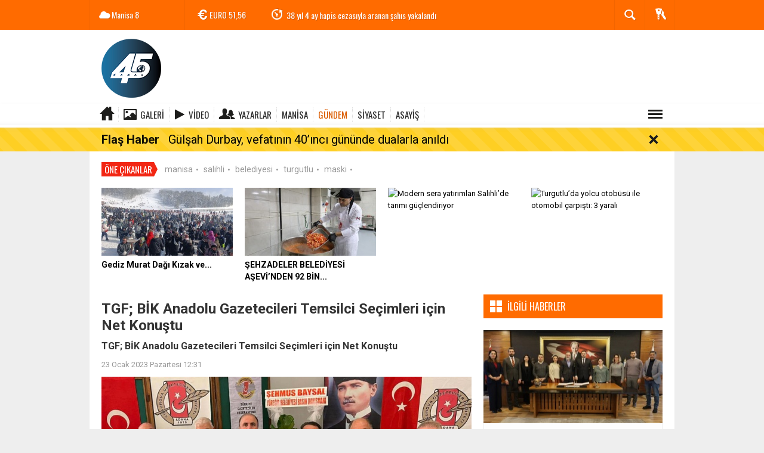

--- FILE ---
content_type: text/html; charset=UTF-8
request_url: https://www.kanal45.com/gundem/tgf-bik-anadolu-gazetecileri-temsilci-secimleri-icin-net-konustu-h43738.html
body_size: 16163
content:
  <!DOCTYPE html>
<html lang="tr" class="sayfa-haber hs-rush no-inlinesvg site-center" itemscope itemtype="http://schema.org/NewsArticle">
  <head>
    <title>TGF; BİK Anadolu Gazetecileri Temsilci Seçimleri için Net Konuştu</title>
<meta charset="utf-8">
<!--meta name="viewport" content="width=device-width, initial-scale=1.0"-->
<meta name="description" content="TGF; BİK Anadolu Gazetecileri Temsilci Seçimleri için Net Konuştu" />
<meta name="keywords" content="TGF; BİK Anadolu Gazetecileri Temsilci Seçimleri için Net Konuştu" />
<meta name="news_keywords" content="TGF; BİK Anadolu Gazetecileri Temsilci Seçimleri için Net Konuştu">
<meta property="fb:admins" content="100003205583928" /><meta property="og:site_name" content="" />
<meta property="og:title" content="TGF; BİK Anadolu Gazetecileri Temsilci Seçimleri için Net Konuştu" />
<meta property="og:description" content="TGF; BİK Anadolu Gazetecileri Temsilci Seçimleri için Net Konuştu" />
  <meta property="og:image" content="https://www.kanal45.com/images/haberler/2023/01/tgf_bik_anadolu_gazetecileri_temsilci_secimleri_icin_net_konustu_h43738_8d0f5.jpeg" />
<meta property="og:type" content="article" />
<meta property="og:url" content="https://www.kanal45.com/gundem/tgf-bik-anadolu-gazetecileri-temsilci-secimleri-icin-net-konustu-h43738.html" /><meta name="twitter:card" content="summary_large_image" />
<meta property="og:title" content="TGF; BİK Anadolu Gazetecileri Temsilci Seçimleri için Net Konuştu" />
<meta name="twitter:url" content="http://www.kanal45.com/gundem/tgf-bik-anadolu-gazetecileri-temsilci-secimleri-icin-net-konustu-h43738.html" />
<meta name="twitter:domain" content="https://www.kanal45.com/" />
<meta name="twitter:site" content="" />
<meta name="twitter:title" content="TGF; BİK Anadolu Gazetecileri Temsilci Seçimleri için Net Konuştu" />
<meta name="twitter:description" content="TGF; BİK Anadolu Gazetecileri Temsilci Seçimleri için Net Konuştu" />
<meta name="twitter:image:src" content="https://www.kanal45.com/images/haberler/2023/01/tgf_bik_anadolu_gazetecileri_temsilci_secimleri_icin_net_konustu_h43738_8d0f5.jpeg" /><link rel="alternate" href="https://www.kanal45.com/gundem/tgf-bik-anadolu-gazetecileri-temsilci-secimleri-icin-net-konustu-h43738.html" hreflang="tr" />

<link href='https://fonts.googleapis.com/css?family=Oswald&amp;subset=latin,latin-ext' rel='stylesheet' type='text/css'>
<link href='https://fonts.googleapis.com/css?family=Roboto:400,400italic,500,500italic,700&amp;subset=latin,latin-ext' rel='stylesheet' type='text/css'>
<link href="https://www.kanal45.com/_themes/hs-rush-php/style/compress.css" rel="stylesheet"/>
<link href="https://www.kanal45.com/_themes/hs-rush-php/style/colors/turuncu.css" rel="stylesheet"/><link href="https://www.kanal45.com/_themes/hs-rush-php/style/renk.css" rel="stylesheet"/><link href="https://www.kanal45.com/_themes/hs-rush-php/style/print.css" rel="stylesheet" media="print"/>
<link rel="alternate" type="application/rss+xml" title="RSS servisi" href="https://www.kanal45.com/rss.php" />
<link itemprop="mainEntityOfPage" rel="canonical" href="https://www.kanal45.com/gundem/tgf-bik-anadolu-gazetecileri-temsilci-secimleri-icin-net-konustu-h43738.html">
<link rel="amphtml" href="https://www.kanal45.com/amp/gundem/tgf-bik-anadolu-gazetecileri-temsilci-secimleri-icin-net-konustu-h43738.html">
  <link rel="image_src" type="image/jpeg" href="https://www.kanal45.com/images/haberler/2023/01/tgf_bik_anadolu_gazetecileri_temsilci_secimleri_icin_net_konustu_h43738_8d0f5.jpeg" />
<meta property="og:image:width" content="980"/>
<meta property="og:image:height" content="450"/>
<meta itemprop="headline" content="TGF; BİK Anadolu Gazetecileri Temsilci Seçimleri için Net Konuştu" />
<meta itemprop="thumbnailUrl" content="https://www.kanal45.com/images/haberler/thumbs/2023/01/tgf_bik_anadolu_gazetecileri_temsilci_secimleri_icin_net_konustu_h43738_8d0f5.jpeg" />
<meta itemprop="articleSection" content="GÜNDEM" name="section" />
<meta itemprop="dateCreated" content="2023-01-23T12:31:35+02:00" />
<meta itemprop="dateModified" content="2023-01-23T12:36:18+02:00" /><meta itemprop="image" content="https://www.kanal45.com/images/haberler/2023/01/tgf_bik_anadolu_gazetecileri_temsilci_secimleri_icin_net_konustu_h43738_8d0f5.jpeg" />
<meta itemprop="genre" content="news" name="medium" />
<meta itemprop="inLanguage" content="tr-TR" />
<meta itemprop="keywords" content="TGF; BİK Anadolu Gazetecileri Temsilci Seçimleri için Net Konuştu" name="keywords" />




<!--[if gte IE 9]>
<style type="text/css">.gradient {filter: none;}</style>
<![endif]-->
<!--[if IE 7]>
<style type="text/css">.reklam.dikey.sol .fixed{margin-left:-px;}</style>
<![endif]-->

<script type="text/javascript">
var site_url = 'https://www.kanal45.com/',
tema = 'hs-rush-php',
surum = '1.6.5',
sistem = '5.14',
theme_path = 'https://www.kanal45.com/_themes/hs-rush-php/',
ajax_url = '_ajax/',
cat_limit = '4',
headerayar = 'header_genis',
poll_voted = '',
comment_approved = '',
lazyload = '0',
twitter_user  = '',
facebook_user = 'https://www.facebook.com/kanal45haberr',
popup_saat = '1',
yorum_harf_ayar = '1',
iftara_kalan_sure = '0',
namaz_default = 'manisa',
uye_gir = 'Üye Girişi',
uye_ol = 'Üye Ol',
cikis_yap = 'Çıkış Yap',
baglan_fb = 'Facebook ile Bağlan';
</script>

    <!--[if lt IE 9]>
      <script src="http://html5shim.googlecode.com/svn/trunk/html5.js"></script>
    <![endif]-->
      </head>
  <body class="hs-lch">

    
        
    
        
        <!-- HEADER -->
    <div id="siteHeader" class="header clearfix">
      <div id="header-top" class="header-top hs-bgc clearfix">
  <div class="header-top-container">

    
        <div class="header-top-block header-top-weather">
      <div class="glyphicons white cloud">Manisa <span class="degree">8</span></div>
    </div>
    

    <div class="header-top-block header-top-cycle">
            <div class="header-top-currency">
        <div class="currency-cycle">
          <div class="hs-bgc currency-dolar glyphicons white usd">DOLAR <span class="currency-rate">43,38</span></div>
          <div class="hs-bgc currency-euro glyphicons white euro">EURO <span class="currency-rate">51,56</span></div>
          <div class="hs-bgc currency-altin glyphicons white coins">ALTIN <span class="currency-rate">7.108,00</span></div>
          <div class="hs-bgc currency-bist glyphicons white global">BIST <span class="currency-rate">13.173</span></div>
        </div>
      </div>
      
      <div class="header-top-hot mleft">
        <div class="hot-cycle">
                            <div class="hs-bgc">
                  <a class="glyphicons white history hs-sdch rotateIn" href="https://www.kanal45.com/manisa/ataturkun-turgutluya-gelisinin-103uncu-yili-kutlandi-h60256.html" title="Atatürk’ün Turgutlu’ya gelişinin 103’üncü yılı kutlandı" >Atatürk’ün Turgutlu’ya gelişinin 103’üncü yılı kutlandı</a>
                </div>
                            <div class="hs-bgc">
                  <a class="glyphicons white history hs-sdch rotateIn" href="https://www.kanal45.com/asayis/38-yil-4-ay-hapis-cezasiyla-aranan-sahis-yakalandi-h60255.html" title="38 yıl 4 ay hapis cezasıyla aranan şahıs yakalandı" >38 yıl 4 ay hapis cezasıyla aranan şahıs yakalandı</a>
                </div>
                            <div class="hs-bgc">
                  <a class="glyphicons white history hs-sdch rotateIn" href="https://www.kanal45.com/manisa/uc-tekerlekli-elektrikli-bisiklet-devrildi-1-yarali-h60254.html" title="Üç tekerlekli elektrikli bisiklet devrildi: 1 yaralı" >Üç tekerlekli elektrikli bisiklet devrildi: 1 yaralı</a>
                </div>
                            <div class="hs-bgc">
                  <a class="glyphicons white history hs-sdch rotateIn" href="https://www.kanal45.com/manisa/ozbekistan-ile-sanayi-ve-teknoloji-alaninda-is-birligi-masaya-yatirildi-h60253.html" title="Özbekistan ile sanayi ve teknoloji alanında iş birliği masaya yatırıldı" >Özbekistan ile sanayi ve teknoloji alanında iş birliği masaya yatırıldı</a>
                </div>
                            <div class="hs-bgc">
                  <a class="glyphicons white history hs-sdch rotateIn" href="https://www.kanal45.com/spor/manisa-fk-gunu-yenileme-calismasiyla-tamamladi-h60252.html" title="Manisa FK, günü yenileme çalışmasıyla tamamladı" >Manisa FK, günü yenileme çalışmasıyla tamamladı</a>
                </div>
                            <div class="hs-bgc">
                  <a class="glyphicons white history hs-sdch rotateIn" href="https://www.kanal45.com/manisa/ozel-egitimcilerden-cagri-aciklanan-oran-ihtiyaclari-h60251.html" title="Özel eğitimcilerden çağrı: &quot;Açıklanan oran ihtiyaçları karşılamıyor&quot;" >Özel eğitimcilerden çağrı: &quot;Açıklanan oran ihtiyaçları karşılamıyor&quot;</a>
                </div>
                            <div class="hs-bgc">
                  <a class="glyphicons white history hs-sdch rotateIn" href="https://www.kanal45.com/manisa/sarigolde-okul-mudurleri-ikinci-donem-hazirliklarini-degerlendirdi-h60250.html" title="Sarıgöl’de okul müdürleri ikinci dönem hazırlıklarını değerlendirdi" >Sarıgöl’de okul müdürleri ikinci dönem hazırlıklarını değerlendirdi</a>
                </div>
                            <div class="hs-bgc">
                  <a class="glyphicons white history hs-sdch rotateIn" href="https://www.kanal45.com/manisa/yunusemre-belediyesporun-sultanlari-ligde-kaldi-h60249.html" title="Yunusemre Belediyespor’un sultanları ligde kaldı" >Yunusemre Belediyespor’un sultanları ligde kaldı</a>
                </div>
                            <div class="hs-bgc">
                  <a class="glyphicons white history hs-sdch rotateIn" href="https://www.kanal45.com/manisa/yagmur-bitti-ciftci-baglara-kostu-h60248.html" title="Yağmur bitti, çiftçi bağlara koştu" >Yağmur bitti, çiftçi bağlara koştu</a>
                </div>
                            <div class="hs-bgc">
                  <a class="glyphicons white history hs-sdch rotateIn" href="https://www.kanal45.com/manisa/salihli-kosealispor-sampiyonlugunu-ilan-etti-h60247.html" title="Salihli Kösealispor şampiyonluğunu ilan etti" >Salihli Kösealispor şampiyonluğunu ilan etti</a>
                </div>
                    </div>
      </div>
    </div>

    <div class="header-top-block header-top-right">
      <div class="header-top-user">

              <div class="btn-group">
                <button class="btn btn-user hs-bgco dropdown-toggle glyphicons white keys" data-toggle="dropdown"></button>
                <ul id="memberArea" class="dropdown-menu hs-bgcd">
                </ul>
              </div>

      </div>
    </div>

      <div id="sb-search" class="header-top-block header-top-search sb-search">
            <form action="https://www.kanal45.com/" method="get">
              <input type="hidden" name="m" value="arama">


                            

              <input class="sb-search-input hs-bgcd" placeholder="Haber Ara ..." type="search" name="q" id="search">
              <input type="hidden" name="auth" value="3cc797c7b5ca52f68b7a7692a702efc52f0f894f" />
              <input class="sb-search-submit" type="submit" value="">
              <span class="sb-icon-search hs-bgc"></span>
            </form>
          </div>
  </div>
</div>
      <div id="logo" class="container">
  <div class="row">
        <div class="span3">
              <span class="logo"><a href="https://www.kanal45.com/" class="logo"><img src="https://www.kanal45.com/images/banner/site2.png" alt="TGF; BİK Anadolu Gazetecileri Temsilci Seçimleri için Net Konuştu" /></a></span>
          </div>
    <div class="span9">
          </div>
      </div>
</div>

<div id="menu" class="clearfix">

  <div class="kategori">
    <div class="container">
      <a href="https://www.kanal45.com/" class="glyphicons home"></a>

            <a href="https://www.kanal45.com/galeri/" class="glyphicons picture">Galeri</a>
      
            <a href="https://www.kanal45.com/webtv/" class="glyphicons play">Video</a>
      
            <a href="https://www.kanal45.com/yazarlar/" class="glyphicons parents">Yazarlar</a>
      
      

      
              <a title="MANİSA" href="https://www.kanal45.com/manisa" id="k1"    >MANİSA</a>
<a title="GÜNDEM" href="https://www.kanal45.com/gundem" id="k33" class="current"   >GÜNDEM</a>
<a title="SİYASET" href="https://www.kanal45.com/siyaset" id="k9"    >SİYASET</a>
<a title="ASAYİŞ" href="https://www.kanal45.com/asayis" id="k15"    >ASAYİŞ</a>
<div class="other pull-right"><a href="#" class="all glyphicons show_lines" title="Diğer Kategoriler"></a></div>      
      
      
    </div>
  </div>

  <div class="othercat right">
    <div class="container center">
              <a title="SPOR" href="https://www.kanal45.com/spor" id="k5"    >SPOR</a>
<a title="YAŞAM" href="https://www.kanal45.com/yasam" id="k7"    >YAŞAM</a>
<a title="EKONOMİ" href="https://www.kanal45.com/ekonomi" id="k3"    >EKONOMİ</a>
<a title="RÖPORTAJ" href="https://www.kanal45.com/roportaj" id="k12"    >RÖPORTAJ</a>
<a title="DÜNYA" href="https://www.kanal45.com/dunya" id="k2"    >DÜNYA</a>
<a title="MAGAZİN" href="https://www.kanal45.com/magazin" id="k32"    >MAGAZİN</a>
<a title="SAĞLIK" href="https://www.kanal45.com/saglik" id="k8"    >SAĞLIK</a>
<a title="EĞİTİM" href="https://www.kanal45.com/egitim" id="k11"    >EĞİTİM</a>
<a title="BİLİM-TEK" href="https://www.kanal45.com/bilim-tek" id="k18"    >BİLİM-TEK</a>
<a title="KULTUR-SANAT" href="https://www.kanal45.com/kultur-sanat" id="k22"    >KULTUR-SANAT</a>
<a title="YEREL" href="https://www.kanal45.com/yerel" id="k34"    >YEREL</a>
<a title="POLİTİKA" href="https://www.kanal45.com/politika" id="k35"    >POLİTİKA</a>
<a title="GENEL" href="https://www.kanal45.com/genel" id="k36"    >GENEL</a>
<a title="ÇEVRE" href="https://www.kanal45.com/cevre" id="k37"    >ÇEVRE</a>
<a title="BİLİM VE TEKNOLOJİ" href="https://www.kanal45.com/bilim-ve-teknoloji" id="k38"    >BİLİM VE TEKNOLOJİ</a>
<a title="HABERDE İNSAN" href="https://www.kanal45.com/haberde-insan" id="k39"    >HABERDE İNSAN</a>
          </div>
  </div>

  
  <div id="katicerik" class="row-fluid">
    <div class="container"><div class="katelement kat_k1">
<div class="kathab"><div>
<a href="https://www.kanal45.com/manisa/ataturkun-turgutluya-gelisinin-103uncu-yili-kutlandi-h60256.html" title="Atatürk’ün Turgutlu’ya gelişinin 103’üncü yılı kutlandı"><img src="https://www.kanal45.com/images/haberler/thumbs/2026/01/ataturkun_turgutluya_gelisinin_103uncu_yili_kutlandi.jpg" alt="Atatürk’ün Turgutlu’ya gelişinin 103’üncü yılı kutlandı" />
Atatürk’ün Turgutlu’ya gelişinin 103’üncü yılı kutlandı</a>
</div>
</div><div class="kathab"><div>
<a href="https://www.kanal45.com/manisa/uc-tekerlekli-elektrikli-bisiklet-devrildi-1-yarali-h60254.html" title="Üç tekerlekli elektrikli bisiklet devrildi: 1 yaralı"><img src="https://www.kanal45.com/images/haberler/thumbs/2026/01/uc_tekerlekli_elektrikli_bisiklet_devrildi_1_yarali.jpg" alt="Üç tekerlekli elektrikli bisiklet devrildi: 1 yaralı" />
Üç tekerlekli elektrikli bisiklet devrildi: 1 yaralı</a>
</div>
</div><div class="kathab"><div>
<a href="https://www.kanal45.com/manisa/ozbekistan-ile-sanayi-ve-teknoloji-alaninda-is-birligi-masaya-yatirildi-h60253.html" title="Özbekistan ile sanayi ve teknoloji alanında iş birliği masaya yatırıldı"><img src="https://www.kanal45.com/images/haberler/thumbs/2026/01/ozbekistan_ile_sanayi_ve_teknoloji_alaninda_is_birligi_masaya_yatirildi.jpg" alt="Özbekistan ile sanayi ve teknoloji alanında iş birliği masaya yatırıldı" />
Özbekistan ile sanayi ve teknoloji alanında iş birliği masaya yatırıldı</a>
</div>
</div><div class="kathab"><div>
<a href="https://www.kanal45.com/manisa/ozel-egitimcilerden-cagri-aciklanan-oran-ihtiyaclari-h60251.html" title="Özel eğitimcilerden çağrı: &quot;Açıklanan oran ihtiyaçları karşılamıyor&quot;"><img src="https://www.kanal45.com/images/haberler/thumbs/2026/01/ozel_egitimcilerden_cagri_aciklanan_oran_ihtiyaclari_karsilamiyor.jpg" alt="Özel eğitimcilerden çağrı: &quot;Açıklanan oran ihtiyaçları karşılamıyor&quot;" />
Özel eğitimcilerden çağrı: &quot;Açıklanan oran ihtiyaçları karşılamıyor&quot;</a>
</div>
</div></div><div class="katelement kat_k33">
<div class="kathab"><div>
<a href="https://www.kanal45.com/gundem/mgcden-gazetecilere-hukuki-koruma-kalkani-h60113.html" title="MGC’DEN GAZETECİLERE &#039;HUKUKİ KORUMA&#039; KALKANI"><img src="https://www.kanal45.com/images/haberler/thumbs/2026/01/mgcden-gazetecilere-hukuki-koruma-kalkani_21fa3.jpg" alt="MGC’DEN GAZETECİLERE &#039;HUKUKİ KORUMA&#039; KALKANI" />
MGC’DEN GAZETECİLERE &#039;HUKUKİ KORUMA&#039; KALKANI</a>
</div>
</div><div class="kathab"><div>
<a href="https://www.kanal45.com/gundem/ozdagdan-pestisitlere-karsi-kapsamli-kanun-teklifi-denetim-hasat-h60090.html" title="*Özdağ’dan pestisitlere karşı kapsamlı kanun teklifi: Denetim hasat öncesinden başlayacak*"><img src="https://www.kanal45.com/images/haberler/thumbs/2026/01/ozdagdan-pestisitlere-karsi-kapsamli-kanun-teklifi-denetim-hasat-oncesinden-baslayacak_e91e1.jpg" alt="*Özdağ’dan pestisitlere karşı kapsamlı kanun teklifi: Denetim hasat öncesinden başlayacak*" />
*Özdağ’dan pestisitlere karşı kapsamlı kanun teklifi: Denetim hasat öncesinden başlayacak*</a>
</div>
</div><div class="kathab"><div>
<a href="https://www.kanal45.com/gundem/eskisehir-adliyesinde-gazetecilere-anlamli-hediye-basin-merkezi-h60086.html" title="Eskişehir Adliyesi’nde Gazetecilere Anlamlı Hediye: Basın Merkezi Açıldı"><img src="https://www.kanal45.com/images/haberler/thumbs/2026/01/eskisehir-adliyesinde-gazetecilere-anlamli-hediye-basin-merkezi-acildi_24912.jpg" alt="Eskişehir Adliyesi’nde Gazetecilere Anlamlı Hediye: Basın Merkezi Açıldı" />
Eskişehir Adliyesi’nde Gazetecilere Anlamlı Hediye: Basın Merkezi Açıldı</a>
</div>
</div><div class="kathab"><div>
<a href="https://www.kanal45.com/gundem/kutahyanin-gediz-ilcesinde-bu-yil-ilk-kez-duzenlenecek-olan-kizak-h60085.html" title="Kütahya’nın Gediz İlçesinde bu yıl ilk kez düzenlenecek olan ‘Kızak ve Kayak Festivali’ 18 0cak Pazar günü yapılacak."><img src="https://www.kanal45.com/images/haberler/thumbs/2026/01/kutahyanin-gediz-ilcesinde-bu-yil-ilk-kez-duzenlenecek-olan-kizak-ve-kayak-festivali-18-0cak-pazar-gunu-yapilacak_e1ae0.jpg" alt="Kütahya’nın Gediz İlçesinde bu yıl ilk kez düzenlenecek olan ‘Kızak ve Kayak Festivali’ 18 0cak Pazar günü yapılacak." />
Kütahya’nın Gediz İlçesinde bu yıl ilk kez düzenlenecek olan ‘Kızak ve Kayak Festivali’ 18 0cak Pazar günü yapılacak.</a>
</div>
</div></div><div class="katelement kat_k9">
<div class="kathab"><div>
<a href="https://www.kanal45.com/siyaset/kutahya-simav-anahtar-parti-de-1-olagan-kongre-yapildi-h57494.html" title="Kütahya Simav Anahtar Parti&#039;de 1. olağan kongre yapıldı"><img src="https://www.kanal45.com/images/haberler/thumbs/2025/08/_290fd.jpg" alt="Kütahya Simav Anahtar Parti&#039;de 1. olağan kongre yapıldı" />
Kütahya Simav Anahtar Parti&#039;de 1. olağan kongre yapıldı</a>
</div>
</div><div class="kathab"><div>
<a href="https://www.kanal45.com/siyaset/umit-uysal-chp-genel-baskanligina-adayligini-acikladi-h55027.html" title="Ümit Uysal CHP Genel Başkanlığına adaylığını açıkladı"><img src="https://www.kanal45.com/images/haberler/thumbs/2025/04/umit-uysal-chp-genel-baskanligina-adayligini-acikladi_6d074.jpg" alt="Ümit Uysal CHP Genel Başkanlığına adaylığını açıkladı" />
Ümit Uysal CHP Genel Başkanlığına adaylığını açıkladı</a>
</div>
</div><div class="kathab"><div>
<a href="https://www.kanal45.com/siyaset/varank-ozgur-ozel-seri-halinde-yalan-soylemeye-devam-ediyor-h54972.html" title="Varank: &quot;Özgür Özel seri halinde yalan söylemeye devam ediyor&quot;"><img src="https://www.kanal45.com/images/haberler/thumbs/2025/03/varank_ozgur_ozel_seri_halinde_yalan_soylemeye_devam_ediyor_h54972_046a2.jpg" alt="Varank: &quot;Özgür Özel seri halinde yalan söylemeye devam ediyor&quot;" />
Varank: &quot;Özgür Özel seri halinde yalan söylemeye devam ediyor&quot;</a>
</div>
</div><div class="kathab"><div>
<a href="https://www.kanal45.com/siyaset/ak-parti-il-baskani-suleyman-turgut-halkin-icinde-sorunlari-dinliyor-h54648.html" title="AK Parti İl Başkanı Süleyman Turgut Halkın İçinde: Sorunları Dinliyor, Çözüm Üretiyor"><img src="https://www.kanal45.com/images/haberler/thumbs/2025/03/ak-parti-il-baskani-suleyman-turgut-halkin-icinde-sorunlari-dinliyor-cozum-uretiyor_94853.jpg" alt="AK Parti İl Başkanı Süleyman Turgut Halkın İçinde: Sorunları Dinliyor, Çözüm Üretiyor" />
AK Parti İl Başkanı Süleyman Turgut Halkın İçinde: Sorunları Dinliyor, Çözüm Üretiyor</a>
</div>
</div></div><div class="katelement kat_k15">
<div class="kathab"><div>
<a href="https://www.kanal45.com/asayis/38-yil-4-ay-hapis-cezasiyla-aranan-sahis-yakalandi-h60255.html" title="38 yıl 4 ay hapis cezasıyla aranan şahıs yakalandı"><img src="https://www.kanal45.com/images/haberler/thumbs/2026/01/38_yil_4_ay_hapis_cezasiyla_aranan_sahis_yakalandi.jpg" alt="38 yıl 4 ay hapis cezasıyla aranan şahıs yakalandı" />
38 yıl 4 ay hapis cezasıyla aranan şahıs yakalandı</a>
</div>
</div><div class="kathab"><div>
<a href="https://www.kanal45.com/asayis/cocuklarin-gozu-onunde-kopegi-katletti-h60237.html" title="Çocukların gözü önünde köpeği katletti"><img src="https://www.kanal45.com/images/haberler/thumbs/2026/01/cocuklarin_gozu_onunde_kopegi_katletti.jpg" alt="Çocukların gözü önünde köpeği katletti" />
Çocukların gözü önünde köpeği katletti</a>
</div>
</div><div class="kathab"><div>
<a href="https://www.kanal45.com/asayis/turgutluda-3-aylik-bebek-yataginda-olu-bulundu-h60230.html" title="Turgutlu’da 3 aylık bebek yatağında ölü bulundu"><img src="https://www.kanal45.com/images/haberler/thumbs/2026/01/turgutluda_3_aylik_bebek_yataginda_olu_bulundu.jpg" alt="Turgutlu’da 3 aylık bebek yatağında ölü bulundu" />
Turgutlu’da 3 aylık bebek yatağında ölü bulundu</a>
</div>
</div><div class="kathab"><div>
<a href="https://www.kanal45.com/asayis/golmarmarada-kuyumcu-soygunu-zanlilari-izmirde-yakalandi-h60228.html" title="Gölmarmara’da kuyumcu soygunu zanlıları İzmir’de yakalandı"><img src="https://www.kanal45.com/images/haberler/thumbs/2026/01/golmarmarada_kuyumcu_soygunu_zanlilari_izmirde_yakalandi.jpg" alt="Gölmarmara’da kuyumcu soygunu zanlıları İzmir’de yakalandı" />
Gölmarmara’da kuyumcu soygunu zanlıları İzmir’de yakalandı</a>
</div>
</div></div> </div>
  </div>
  
</div>
      <div id="flashaber" data-flash="fh60218" >
	<div class="f-kapsayici">
		<div class="f-baslik">Flaş Haber</div>
		<div class="f-haber">
			<a href="https://www.kanal45.com/manisa/gulsah-durbay-vefatinin-40inci-gununde-dualarla-anildi-h60218.html" title="Gülşah Durbay, vefatının 40’ıncı gününde dualarla anıldı" target="_blank">Gülşah Durbay, vefatının 40’ıncı gününde dualarla anıldı</a>
		</div>
		<span class="glyphicons remove_2 f_kapat"></span>
	</div>
</div>
    </div>
    
    <div id="mainContainer" class="container center  shadow" style="padding-top:20px;">

            <div class="page-header-fixed style hide">
        <div class="container center">
        <div class="title"></div>
        <div class="pull-right">          <span class="scroll-link d-goto" id="yorumyaplink" style="margin-right: 15px;"><i class="halflings-icon comments"></i> Yorum Yap</span>          <a class="print d-print" href="javascript:window.print()" style="margin-right: 15px;"><i class="halflings-icon print"></i> Yazdır</a>
          <a href="javascript:void(0);" onclick="shareFacebook(gsTitle, gsUrl);" class="d-share" rel="nofollow" style="margin-right: 15px;"><i class="halflings-icon share-alt"></i> <b>Facebook</b>'ta Paylaş</a>
        </div>
        </div>
      </div>
      
      
      
<div id="etiketler" class="fluid etiketler ">
  <span class="title">Öne Çıkanlar</span>
    <a href="https://www.kanal45.com/haberleri/manisa" title="manisa">manisa</a><span class="dot">•</span>
    <a href="https://www.kanal45.com/haberleri/salihli" title="salihli">salihli</a><span class="dot">•</span>
    <a href="https://www.kanal45.com/haberleri/belediyesi" title="belediyesi">belediyesi</a><span class="dot">•</span>
    <a href="https://www.kanal45.com/haberleri/turgutlu" title="turgutlu">turgutlu</a><span class="dot">•</span>
    <a href="https://www.kanal45.com/haberleri/maski" title="maski">maski</a><span class="dot">•</span>
  </div>


      

<div id="ustmanset" class="fluid ustmanset ">
    <div class="span">
    <a href="https://www.kanal45.com/manisa/gediz-murat-dagi-kizak-ve-kayak-festivali-ile-renklendi-h60159.html" title="Gediz Murat Dağı Kızak ve Kayak Festivali İle Renklendi" >
      <img src="https://www.kanal45.com/images/haberler/ustmanset/2026/01/1000175648.jpg" alt="Gediz Murat Dağı Kızak ve Kayak Festivali İle Renklendi" />
      <div class="caption">Gediz Murat Dağı Kızak ve...</div>    </a>
  </div>
    <div class="span">
    <a href="https://www.kanal45.com/manisa/sehzadeler-belediyesi-asevinden-92-bin-ogun-sicak-yemek-destegi-h60158.html" title="ŞEHZADELER BELEDİYESİ AŞEVİ’NDEN 92 BİN ÖĞÜN SICAK YEMEK DESTEĞİ" >
      <img src="https://www.kanal45.com/images/haberler/ustmanset/2026/01/EH459825.jpg" alt="ŞEHZADELER BELEDİYESİ AŞEVİ’NDEN 92 BİN ÖĞÜN SICAK YEMEK DESTEĞİ" />
      <div class="caption">ŞEHZADELER BELEDİYESİ AŞEVİ’NDEN 92 BİN...</div>    </a>
  </div>
    <div class="span">
    <a href="https://www.kanal45.com/manisa/modern-sera-yatirimlari-salihlide-tarimi-guclendiriyor-h60050.html" title="Modern sera yatırımları Salihli’de tarımı güçlendiriyor" >
      <img src="https://www.kanal45.com/images/haberler/thumbs/no_headline.jpg" alt="Modern sera yatırımları Salihli’de tarımı güçlendiriyor" />
      <div class="caption"></div>    </a>
  </div>
    <div class="span">
    <a href="https://www.kanal45.com/asayis/turgutluda-yolcu-otobusu-ile-otomobil-carpisti-3-yarali-h59931.html" title="Turgutlu’da yolcu otobüsü ile otomobil çarpıştı: 3 yaralı" >
      <img src="https://www.kanal45.com/images/haberler/thumbs/no_headline.jpg" alt="Turgutlu’da yolcu otobüsü ile otomobil çarpıştı: 3 yaralı" />
      <div class="caption"></div>    </a>
  </div>
  </div>
<!-- Üst Manşet -->



      
      <!-- MAIN -->

      
      
      
      
      <div class="row">

        
        <!-- Sol Blok -->
        <div id="main" class="span8">
          
<article id="haber">

    
    
          <div class="page-header clearfix">
        <h1 class="title gs-title" itemprop="name">TGF; BİK Anadolu Gazetecileri Temsilci Seçimleri için Net Konuştu</h1>
                <h2 class="lead" itemprop="description"><strong>TGF; BİK Anadolu Gazetecileri Temsilci Seçimleri için Net Konuştu</strong></h2>
      </div>
    
            <div class="clearfix muted">
        <p class="pull-left"><span itemprop="datePublished" class="tarih-degistir" data-date="2023-01-23 12:31:35" content="2023-01-23T12:31:35+02:00">23 Ocak 2023 Pazartesi 12:31</span></p>
              </div>
      
              <div class="clearfix newspic">
      <span>
        <img src="https://www.kanal45.com/images/haberler/2023/01/tgf_bik_anadolu_gazetecileri_temsilci_secimleri_icin_net_konustu_h43738_8d0f5.jpeg" alt="TGF; BİK Anadolu Gazetecileri Temsilci Seçimleri için Net Konuştu" itemprop="image"/>
      </span>
    </div>
    <div class="clearfix page-social">
        <div class="shr">
        <div id="paylas" class="hs-paylas paylas-haber-43738"></div>        </div>
        <div class="karakterislem secilemez pull-right">
          <i class="glyphicons-icon text_smaller"></i>
          <i class="glyphicons-icon text_bigger"></i>
          <i class="glyphicons-icon font"></i>
          <a class="print" href="javascript:window.print()"><i class="glyphicons-icon print"></i></a>
        </div>
    </div>
      

  <div id="newstext" class="clearfix page-content">
    
                        <div itemprop="articleBody" id="newsbody"><p></p>

<p>Türkiye Gazeteciler Federasyonu (TGF) Yönetim Kurulu Ceyhan’da toplanarak Basın İlan Kurumu Anadolu Gazetecileri Temsilci Seçimleri hakkında önemli kararlar aldı.</p>

<p>Toplantıda alınan kararın mevcut adayların yetersiz aynı zamanda Anadolu Gazetelerini temsil edemeyeceği yönünde görüş birliğine varıldı.  </p>

<p>TGF Genel Başkanı Yılmaz Karaca yaptığı açıklamada şu görüşlere yer verdi;</p><div class="p_ad"></div>

<p>Karaca; “Türkiye Gazeteciler Federasyonu Başkanlar Konseyi toplantısında üyelerimizin görüşleri doğrultusunda, Yönetim Kurulu üyeleri olarak Ceyhan’da bir toplantı yaptık. Yönetim kurulumuzun değerlendirmesi sonucunda BİK seçimlerinde hiçbir grup veya tarafı desteklememe kararı aldık. Basın İlan Kurumu seçim yönetmeliğinin değişmesine rağmen oy kullanacak gazetecileri Ankara’ya seçimlere getirme noktasında bizim karşı olduğumuz usullerde meslektaşlarımıza yapılan etik olmayan tekliflerin yanı sıra, siyasileri bile araya sokarak baskı kurup vekaletlerini alma yöntemiyle seçime katılma arzusu içinde olanların yetersiz kişiler olması ve aynı zamanda Anadolu Gazetelerini temsil edemeyeceği yönündeki kararımız nettir. Bize göre kişilerin orada olması değil mesleğimizi ve haklarımızı savunacak kişilerin orda olması gerekiyor. Bu güne kadar gazete sahibi olmayan kişilerin sadece kendi menfaatleri doğrultusunda BİK’te Anadolu Gazetecileri temsilcisi olarak görev almaları bizlere bir şey kazandırmadığı gibi mevcut haklarımızdan da yoksun kalmamıza neden oldu. Anadolu medyasında gazetelerin haklarını bugüne kadar savunan ve takipçisi olan en büyük ve en köklü basın meslek örgütü Türkiye Gazeteciler Federasyonu olmuştur, bundan sonrada mücadelemizi sürdürmeye devam edeceğiz. Bu sebepten prensip gereği BİK seçimlerinde TGF hiçbir grubu desteklemeyecektir” dedi.</p>
</p></div>
                    
  
  </div>
  </article>

  
    <div class="clearfix galleries">
    <div class="title">
      <span>İlgili Galeriler</span><hr>
    </div>
    <div class="row-fluid">
            <div class="span3">
        <a href="https://www.kanal45.com/bahceli-den-sert-sozler-resimleri,30.html" title="BAHÇELİ&#039;DEN SERT SÖZLER">
          <img src="https://www.kanal45.com/images/album/thumbs/20171004AW188771_01.jpg" alt="BAHÇELİ&#039;DEN SERT SÖZLER" />
          <b>BAHÇELİ&#039;DEN SERT SÖZLER</b>
        </a>
      </div>
            <div class="span3">
        <a href="https://www.kanal45.com/yeni-kaymakamdan-cat-kapi-ziyaret-resimleri,29.html" title="YENİ KAYMAKAMDAN ÇAT KAPI ZİYARET">
          <img src="https://www.kanal45.com/images/album/thumbs/OY_2.jpg" alt="YENİ KAYMAKAMDAN ÇAT KAPI ZİYARET" />
          <b>YENİ KAYMAKAMDAN ÇAT KAPI ZİYARET</b>
        </a>
      </div>
            <div class="span3">
        <a href="https://www.kanal45.com/hava-degisimi-icin-memleketine-gelen-asker-hayatini-kaybetti-resimleri,28.html" title="Hava Değişimi İçin Memleketine Gelen Asker Hayatını Kaybetti!">
          <img src="https://www.kanal45.com/images/album/thumbs/20170926AW181128_01.jpg" alt="Hava Değişimi İçin Memleketine Gelen Asker Hayatını Kaybetti!" />
          <b>Hava Değişimi İçin Memleketine Gelen Asker Hayatını Kaybetti!</b>
        </a>
      </div>
            <div class="span3">
        <a href="https://www.kanal45.com/resim-sergisi-buyuk-ilgi-gordu-resimleri,27.html" title="Resim Sergisi Büyük İlgi Gördü">
          <img src="https://www.kanal45.com/images/album/thumbs/20170922AW178322_01.jpg" alt="Resim Sergisi Büyük İlgi Gördü" />
          <b>Resim Sergisi Büyük İlgi Gördü</b>
        </a>
      </div>
          </div>
  </div>
  
  <div id="yorumyap" style="margin:0"></div>
  <div class="clearfix keywords"><div class="title">Anahtar Kelimeler:</div><a href="https://www.kanal45.com/haberleri/TGF%3B+B%C4%B0K+Anadolu+Gazetecileri+Temsilci+Se%C3%A7imleri+i%C3%A7in+Net+Konu%C5%9Ftu" title="TGF; BİK Anadolu Gazetecileri Temsilci Seçimleri Için Net Konuştu haberleri">TGF; BİK Anadolu Gazetecileri Temsilci Seçimleri Için Net Konuştu</a></div>
      <section>
              <div id="yorumlar">
            <ul class="nav nav-tabs" id="ytab">
              <li class="active"><a href="#yorumpanel" data-toggle="tab">Yorum Gönder <span class="label label-important">0</span></a></li>
               <li><a href="#facebookpanel" class="fbyorum hs-sdch" data-toggle="tab">Facebook Yorumları <span class="label label-inverse"><fb:comments-count href="https://www.kanal45.com/gundem/tgf-bik-anadolu-gazetecileri-temsilci-secimleri-icin-net-konustu-h43738.html">0</fb:comments-count></span></a></li>            </ul>

            <div class="tab-content">
                              <div class="tab-pane active" id="yorumpanel">
                                    <div class="yorumlar panel">
                    <div id="yorumpaneli" class="row-fluid">
                    <form  name="comment" class="comment_form" id="addcomment">
                        <div class="span1">
                                                        <img src="https://www.kanal45.com/_themes/hs-rush-php/images/no_author.jpg" alt="Avatar" class="img-rounded"/>                        </div>
                        <div class="span11">
                            <div class="row-fluid">
                                <div class="input-prepend span6">
                                    <span class="add-on">Adınız</span>
                                    <input name="isim"  class="span10 adsoyad" type="text"  id="adsoyad" size="30" maxlength="50"  title="Ad soyad gerekli!" />
                                </div>
                            </div>
                            <textarea name="yorum" maxlength="1000" class="span12" id="comment_field" onkeyup="textKey(this.form)" placeholder="Yorum yazmak için bu alanı kullanabilirsiniz. Yorum yazarken lütfen aşağıda yazılan uyarıları göz önünde bulundurunuz!"></textarea>
                            <div class="span12" style="margin:0;">
                            <div class="answer span5" style="display:none;">Yanıt: <b>@name</b> <a href="javascript:void(0)" class="kaldir">x</a></div>
                            <a href="javascript:void(0)" onclick="javascript:comment_send(43738);return false;" class="btn hs-sdch btn-warning pull-right">Yorum Gönder</a>
                            <div class="karakter span4 pull-right">Kalan Karakter: <input name="character" id="character" disabled size="3" value="1000"></div></div>
                        </div>
                        <input type="hidden" name="hid" value="43738" />
                        <input type="hidden" name="uid" value="0" />
                        <input type="hidden" name="tip" value="haber" />
                        <input type="hidden" name="cevap" value="" class="answer" />
                        <input type="hidden" name="cevap_id" value="0" class="cevap_id" />
                        <input type="hidden" name="token" value="3cc797c7b5ca52f68b7a7692a702efc52f0f894f" />

                    </form>
                    </div>
                    <div class="alert">Yorumunuz onaylanmak üzere yöneticiye iletilmiştir.<a class="close" data-dismiss="alert" href="#">&times;</a></div>
                </div>
                <div class="alert alert-block alert-error fade in" style="display:block;margin-top:15px;">
                    <button type="button" class="close" data-dismiss="alert">×</button>
                    <strong>Dikkat!</strong> Suç teşkil edecek, yasadışı, tehditkar, rahatsız edici, hakaret ve küfür içeren, aşağılayıcı, küçük düşürücü, kaba, müstehcen, ahlaka aykırı, kişilik haklarına zarar verici ya da benzeri niteliklerde içeriklerden doğan her türlü mali, hukuki, cezai, idari sorumluluk içeriği gönderen Üye/Üyeler’e aittir.                </div>
            

            
            
            </div> <!-- .tab-pane -->

                          <div class="tab-pane yorumlar fbpanel" id="facebookpanel">
                <div class="row-fluid">
                  <div id="fb-root"></div>
                  <script>(function(d, s, id) {
                    var js, fjs = d.getElementsByTagName(s)[0];
                    if (d.getElementById(id)) return;
                    js = d.createElement(s); js.id = id;
                    js.src = "//connect.facebook.net/tr_TR/all.js#xfbml=1";
                    fjs.parentNode.insertBefore(js, fjs);
                  }(document, 'script', 'facebook-jssdk'));</script>
                  <div class="fb-comments" data-href="https://www.kanal45.com/gundem/tgf-bik-anadolu-gazetecileri-temsilci-secimleri-icin-net-konustu-h43738.html" data-width="603" data-colorscheme="light" data-numposts="10"></div>
                </div> <!-- #facebookpanel -->
              </div>
            
          </div> <!-- .tab-content -->

        </div> <!-- #yorumlar -->
    </section>
  
          </div>

                <!-- Sağ Blok -->
        <div id="sidebar" class="sidebar span4">
          
          
  
  
    <!-- ILGILI HABERLER  -->
  <div id="ilgiliHaberler-y">
    <div class="ilgiliHaberler-y-t glyphicons white show_big_thumbnails hs-bgc text-uppercase">İlgili Haberler</div>
        <div class="ilgiliHaber">
      <a href="https://www.kanal45.com/gundem/mgcden-gazetecilere-hukuki-koruma-kalkani-h60113.html"  title="MGC’DEN GAZETECİLERE &#039;HUKUKİ KORUMA&#039; KALKANI">
        <img src="https://www.kanal45.com/images/haberler/thumbs/2026/01/mgcden-gazetecilere-hukuki-koruma-kalkani_21fa3.jpg" alt="MGC’DEN GAZETECİLERE &#039;HUKUKİ KORUMA&#039; KALKANI" />
        <span>MGC’DEN GAZETECİLERE &#039;HUKUKİ KORUMA&#039;...</span>
      </a>
    </div>
        <div class="ilgiliHaber">
      <a href="https://www.kanal45.com/gundem/ozdagdan-pestisitlere-karsi-kapsamli-kanun-teklifi-denetim-hasat-h60090.html"  title="*Özdağ’dan pestisitlere karşı kapsamlı kanun teklifi: Denetim hasat öncesinden başlayacak*">
        <img src="https://www.kanal45.com/images/haberler/thumbs/2026/01/ozdagdan-pestisitlere-karsi-kapsamli-kanun-teklifi-denetim-hasat-oncesinden-baslayacak_e91e1.jpg" alt="*Özdağ’dan pestisitlere karşı kapsamlı kanun teklifi: Denetim hasat öncesinden başlayacak*" />
        <span>*Özdağ’dan pestisitlere karşı kapsamlı kanun...</span>
      </a>
    </div>
        <div class="ilgiliHaber">
      <a href="https://www.kanal45.com/gundem/eskisehir-adliyesinde-gazetecilere-anlamli-hediye-basin-merkezi-h60086.html"  title="Eskişehir Adliyesi’nde Gazetecilere Anlamlı Hediye: Basın Merkezi Açıldı">
        <img src="https://www.kanal45.com/images/haberler/thumbs/2026/01/eskisehir-adliyesinde-gazetecilere-anlamli-hediye-basin-merkezi-acildi_24912.jpg" alt="Eskişehir Adliyesi’nde Gazetecilere Anlamlı Hediye: Basın Merkezi Açıldı" />
        <span>Eskişehir Adliyesi’nde Gazetecilere Anlamlı Hediye:...</span>
      </a>
    </div>
        <div class="ilgiliHaber">
      <a href="https://www.kanal45.com/gundem/kutahyanin-gediz-ilcesinde-bu-yil-ilk-kez-duzenlenecek-olan-kizak-h60085.html"  title="Kütahya’nın Gediz İlçesinde bu yıl ilk kez düzenlenecek olan ‘Kızak ve Kayak Festivali’ 18 0cak Pazar günü yapılacak.">
        <img src="https://www.kanal45.com/images/haberler/thumbs/2026/01/kutahyanin-gediz-ilcesinde-bu-yil-ilk-kez-duzenlenecek-olan-kizak-ve-kayak-festivali-18-0cak-pazar-gunu-yapilacak_e1ae0.jpg" alt="Kütahya’nın Gediz İlçesinde bu yıl ilk kez düzenlenecek olan ‘Kızak ve Kayak Festivali’ 18 0cak Pazar günü yapılacak." />
        <span>Kütahya’nın Gediz İlçesinde bu yıl ilk kez...</span>
      </a>
    </div>
        <div class="ilgiliHaber">
      <a href="https://www.kanal45.com/gundem/mgc-baskani-akbulut-yerel-basini-ozne-degil-nesne-yapan-h59998.html"  title="MGC Başkanı Akbulut: &quot;Yerel Basını Özne Değil, Nesne Yapan Anlayışı Reddediyoruz&quot;">
        <img src="https://www.kanal45.com/images/haberler/thumbs/2026/01/mgc-baskani-akbulut-yerel-basini-ozne-degil-nesne-yapan-anlayisi-reddediyoruz_8a545.jpg" alt="MGC Başkanı Akbulut: &quot;Yerel Basını Özne Değil, Nesne Yapan Anlayışı Reddediyoruz&quot;" />
        <span>MGC Başkanı Akbulut: &quot;Yerel Basını Özne...</span>
      </a>
    </div>
      </div>

  
  <!-- SOSYAL  -->
  <div class="hs-sosyal clearfix">
      <div class="hs-box hs-facebook">
        <div class="top">
          <div class="icon"><img src="https://www.kanal45.com/_themes/hs-rush-php/images/icon/fb32.png" alt="Facebook"></div>
          <div class="right">
            <span class="count"><a href="https://facebook.com/https://www.facebook.com/kanal45haberr" class="hs-sdch" target="blank" id="likes"></a></span>
            <span class="text">Beğeni</span>
          </div>
        </div>
        <div class="bottom">
          <a href="https://facebook.com/https://www.facebook.com/kanal45haberr" target="blank" class="hs-sdch" rel="nofollow">Facebook'ta Beğen</a>
        </div>
      </div>
      <div class="hs-box hs-twitter">
        <div class="top">
          <div class="icon"><img src="https://www.kanal45.com/_themes/hs-rush-php/images/icon/twitter32.png" alt="Twitter"></div>
          <div class="right">
            <span class="count"><a href="https://twitter.com/" class="hs-sdch" target="blank" id="followers"></a></span>
            <span class="text">Takipçi</span>
          </div>
        </div>
        <div class="bottom">
          <a href="https://twitter.com/" target="blank" class="hs-sdch" rel="nofollow">Twitter'da Takip Et</a>
        </div>
      </div>

      <div class="hs-box hs-youtube">
          <div class="top">
              <div class="icon"><img src="https://www.kanal45.com/_themes/hs-rush-php/images/icon/youtube.png" alt="Youtube"></div>
          </div>
          <div class="bottom">
              <a href="" target="blank" class="hs-sdch" rel="nofollow">Youtube Abone Ol</a>
          </div>
      </div>

      <div class="hs-box hs-instagram">
          <div class="top">
              <div class="icon"><img src="https://www.kanal45.com/_themes/hs-rush-php/images/icon/instagram.png" alt="instagram"></div>
          </div>
          <div class="bottom">
              <a href="" target="blank" class="hs-sdch" rel="nofollow">Instagram Takip</a>
          </div>
      </div>



  </div>

  

  <!-- ENCOKLAR  -->
  <div class="encoklar">
    <div class="accordion">
    	      	<div class="accordion-group">
        	<div class="accordion-heading hs-bgc">
          		<a class="accordion-toggle hs-sdch" data-toggle="collapse" data-parent="#encoklar" href="#collapseOne">
          			<span class="encoklar-icon"><i class="halflings-icon white fire"></i></span><h5>Bugün Çok Okunanlar</h5>
				</a>
        	</div>
        	<div id="collapseOne" class="accordion-body collapse in">
          		<div class="accordion-inner">
            		<ul class="en-list">
              		              			<li class="en-hidden en-visible"><a href="https://www.kanal45.com/manisa/yunusemre-belediyesporun-sultanlari-ligde-kaldi-h60249.html" title="bYunusemre Belediyesporun sultanları.../b" class="en-left"><img src="https://www.kanal45.com/images/haberler/thumbs/2026/01/yunusemre_belediyesporun_sultanlari_ligde_kaldi.jpg" alt="bYunusemre Belediyesporun sultanları.../b" ></a><div class="en-right"><a href="https://www.kanal45.com/manisa/yunusemre-belediyesporun-sultanlari-ligde-kaldi-h60249.html" title="" ><span class="en-hit">1.</span> <strong><b>Yunusemre Belediyespor’un sultanları...</b></strong> <span class="en-spot en-hidden">Altyapı ağırlıklı genç kadrosuyla mücadele eden Yunusemre Belediyespor...</span></a></div></li>
              		              			<li class="en-hidden"><a href="https://www.kanal45.com/manisa/sarigolde-okul-mudurleri-ikinci-donem-hazirliklarini-degerlendirdi-h60250.html" title="bSarıgölde okul müdürleri ikinci.../b" class="en-left"><img src="https://www.kanal45.com/images/haberler/thumbs/2026/01/sarigolde_okul_mudurleri_ikinci_donem_hazirliklarini_degerlendirdi.jpg" alt="bSarıgölde okul müdürleri ikinci.../b" ></a><div class="en-right"><a href="https://www.kanal45.com/manisa/sarigolde-okul-mudurleri-ikinci-donem-hazirliklarini-degerlendirdi-h60250.html" title="" ><span class="en-hit">2.</span> <strong><b>Sarıgöl’de okul müdürleri ikinci...</b></strong> <span class="en-spot en-hidden">Sarıgöl İlçe Milli Eğitim Müdürü Cezmi Yıldırak başkanlığında,...</span></a></div></li>
              		              			<li class="en-hidden"><a href="https://www.kanal45.com/manisa/uc-tekerlekli-elektrikli-bisiklet-devrildi-1-yarali-h60254.html" title="bÜç tekerlekli elektrikli bisiklet.../b" class="en-left"><img src="https://www.kanal45.com/images/haberler/thumbs/2026/01/uc_tekerlekli_elektrikli_bisiklet_devrildi_1_yarali.jpg" alt="bÜç tekerlekli elektrikli bisiklet.../b" ></a><div class="en-right"><a href="https://www.kanal45.com/manisa/uc-tekerlekli-elektrikli-bisiklet-devrildi-1-yarali-h60254.html" title="" ><span class="en-hit">3.</span> <strong><b>Üç tekerlekli elektrikli bisiklet...</b></strong> <span class="en-spot en-hidden">Manisa’nın Kula ilçesinde üç tekerlekli elektrikli bisiklet, sürücüsünün...</span></a></div></li>
              		              			<li class="en-hidden"><a href="https://www.kanal45.com/manisa/salihli-kosealispor-sampiyonlugunu-ilan-etti-h60247.html" title="bSalihli Kösealispor şampiyonluğunu.../b" class="en-left"><img src="https://www.kanal45.com/images/haberler/thumbs/2026/01/salihli_kosealispor_sampiyonlugunu_ilan_etti.jpg" alt="bSalihli Kösealispor şampiyonluğunu.../b" ></a><div class="en-right"><a href="https://www.kanal45.com/manisa/salihli-kosealispor-sampiyonlugunu-ilan-etti-h60247.html" title="" ><span class="en-hit">4.</span> <strong><b>Salihli Kösealispor şampiyonluğunu...</b></strong> <span class="en-spot en-hidden">Manisa 1. Amatör Lig Salihli Grubu’nda mücadele eden Salihli Kösealispor,...</span></a></div></li>
              		              			<li class="en-hidden"><a href="https://www.kanal45.com/spor/manisanin-gururu-ercos-cimnastigin-gelecegini-sekillendiriyor-h60246.html" title="bManisanın gururu Ercoş, cimnastiğin.../b" class="en-left"><img src="https://www.kanal45.com/images/haberler/thumbs/2026/01/manisanin_gururu_ercos_cimnastigin_gelecegini_sekillendiriyor.jpg" alt="bManisanın gururu Ercoş, cimnastiğin.../b" ></a><div class="en-right"><a href="https://www.kanal45.com/spor/manisanin-gururu-ercos-cimnastigin-gelecegini-sekillendiriyor-h60246.html" title="" ><span class="en-hit">5.</span> <strong><b>Manisa’nın gururu Ercoş, cimnastiğin...</b></strong> <span class="en-spot en-hidden">Cimnastik serüvenine 3 yaşında başlayarak yaptığı sporu dünya...</span></a></div></li>
              		              			<li class="en-hidden"><a href="https://www.kanal45.com/manisa/ataturkun-turgutluya-gelisinin-103uncu-yili-kutlandi-h60256.html" title="bAtatürkün Turgutluya gelişinin.../b" class="en-left"><img src="https://www.kanal45.com/images/haberler/thumbs/2026/01/ataturkun_turgutluya_gelisinin_103uncu_yili_kutlandi.jpg" alt="bAtatürkün Turgutluya gelişinin.../b" ></a><div class="en-right"><a href="https://www.kanal45.com/manisa/ataturkun-turgutluya-gelisinin-103uncu-yili-kutlandi-h60256.html" title="" ><span class="en-hit">6.</span> <strong><b>Atatürk’ün Turgutlu’ya gelişinin...</b></strong> <span class="en-spot en-hidden">Gazi Mustafa Kemal Atatürk’ün 103 yıl önce Turgutlu’ya gelişinin...</span></a></div></li>
              		              			<li class="en-hidden"><a href="https://www.kanal45.com/spor/manisa-fk-gunu-yenileme-calismasiyla-tamamladi-h60252.html" title="bManisa FK, günü yenileme çalışmasıyla.../b" class="en-left"><img src="https://www.kanal45.com/images/haberler/thumbs/2026/01/manisa_fk_gunu_yenileme_calismasiyla_tamamladi.jpg" alt="bManisa FK, günü yenileme çalışmasıyla.../b" ></a><div class="en-right"><a href="https://www.kanal45.com/spor/manisa-fk-gunu-yenileme-calismasiyla-tamamladi-h60252.html" title="" ><span class="en-hit">7.</span> <strong><b>Manisa FK, günü yenileme çalışmasıyla...</b></strong> <span class="en-spot en-hidden">Trendyol 1. Lig’in 22. haftasında sahasında İstanbulspor’u 1-0...</span></a></div></li>
              		              			<li class="en-hidden"><a href="https://www.kanal45.com/asayis/38-yil-4-ay-hapis-cezasiyla-aranan-sahis-yakalandi-h60255.html" title="b38 yıl 4 ay hapis cezasıyla aranan.../b" class="en-left"><img src="https://www.kanal45.com/images/haberler/thumbs/2026/01/38_yil_4_ay_hapis_cezasiyla_aranan_sahis_yakalandi.jpg" alt="b38 yıl 4 ay hapis cezasıyla aranan.../b" ></a><div class="en-right"><a href="https://www.kanal45.com/asayis/38-yil-4-ay-hapis-cezasiyla-aranan-sahis-yakalandi-h60255.html" title="" ><span class="en-hit">8.</span> <strong><b>38 yıl 4 ay hapis cezasıyla aranan...</b></strong> <span class="en-spot en-hidden">Manisa’nın Yunusemre ilçesinde, hakkında 38 yıl 4 ay kesinleşmiş...</span></a></div></li>
              		              			<li class="en-hidden"><a href="https://www.kanal45.com/manisa/ozel-egitimcilerden-cagri-aciklanan-oran-ihtiyaclari-h60251.html" title="bÖzel eğitimcilerden çağrı: quot;Açıklanan.../b" class="en-left"><img src="https://www.kanal45.com/images/haberler/thumbs/2026/01/ozel_egitimcilerden_cagri_aciklanan_oran_ihtiyaclari_karsilamiyor.jpg" alt="bÖzel eğitimcilerden çağrı: quot;Açıklanan.../b" ></a><div class="en-right"><a href="https://www.kanal45.com/manisa/ozel-egitimcilerden-cagri-aciklanan-oran-ihtiyaclari-h60251.html" title="" ><span class="en-hit">9.</span> <strong><b>Özel eğitimcilerden çağrı: &quot;Açıklanan...</b></strong> <span class="en-spot en-hidden">Özel Eğitim Kurumları Konfederasyonu Manisa İl Başkanı Aşkın Nehir,...</span></a></div></li>
              		              			<li class="en-hidden"><a href="https://www.kanal45.com/manisa/yagmur-bitti-ciftci-baglara-kostu-h60248.html" title="bYağmur bitti, çiftçi bağlara koştu/b" class="en-left"><img src="https://www.kanal45.com/images/haberler/thumbs/2026/01/yagmur_bitti_ciftci_baglara_kostu.jpg" alt="bYağmur bitti, çiftçi bağlara koştu/b" ></a><div class="en-right"><a href="https://www.kanal45.com/manisa/yagmur-bitti-ciftci-baglara-kostu-h60248.html" title="" ><span class="en-hit">10.</span> <strong><b>Yağmur bitti, çiftçi bağlara koştu</b></strong> <span class="en-spot en-hidden">Yağışların sona ermesiyle birlikte Manisa’nın Sarıgöl ilçesinde...</span></a></div></li>
              		            		</ul>
          		</div>
        	</div>
      	</div>
            </div>
  </div>

  
<!-- POPULER GALERİLER -->
<div class="popgal">
  <div class="header">
    <h5>Popüler Galeriler</h5>
  </div>
  <div class="content">
    <div id="popgal" class="carousel slid">
      <div class="carousel-inner">
              </div>
      <ol class="carousel-indicators carousel-hover">
              </ol>
    </div>
  </div>
</div>


  <!-- YAZARLAR -->
  <div id="syazar" class="hs-yazarlar">
    <div class="header">
      <h5><a href="https://www.kanal45.com/yazarlar/" title="Yazarlar">Yazarlar</a></h5>
            <a class="control left" href="#" id="syprev"></a>
      <a class="control right" href="#" id="synext"></a>
          </div>
    <div class="content">
      <div class="item">
                  <div class="hs-yazar">
            <a href="https://www.kanal45.com/eve-donmek-makale,1427.html" title="EVE DÖNMEK" >
            <div class="hs-yazar-resim pull-right">
                <img src="https://www.kanal45.com/images/yazarlar/thumbs/WhatsApp-Image-2025-02-03-at-10.16.00.jpeg" alt="Şeyma Bilgi">
            </div>
            <div class="hs-yazar-icerik hs-yazar-orta">
              <h4 class="hs-yazar-baslik"><a href="https://www.kanal45.com/profil/52/seyma-bilgi" title="Şeyma Bilgi">Şeyma Bilgi</a></h4>
              <a href="https://www.kanal45.com/eve-donmek-makale,1427.html" title="EVE DÖNMEK" >EVE DÖNMEK</a>
            </div>
          </a>
          </div>
                  <div class="hs-yazar">
            <a href="https://www.kanal45.com/sevgi-makale,1426.html" title="SEVGİ" >
            <div class="hs-yazar-resim pull-right">
                <img src="https://www.kanal45.com/images/yazarlar/thumbs/WhatsApp_Image_2022-01-14_at_00.23.28.jpeg" alt="Malik BİBER">
            </div>
            <div class="hs-yazar-icerik hs-yazar-orta">
              <h4 class="hs-yazar-baslik"><a href="https://www.kanal45.com/profil/47/malik-biber" title="Malik BİBER">Malik BİBER</a></h4>
              <a href="https://www.kanal45.com/sevgi-makale,1426.html" title="SEVGİ" >SEVGİ</a>
            </div>
          </a>
          </div>
                  <div class="hs-yazar">
            <a href="https://www.kanal45.com/oda-secimleri-neyi-yansitiyor-makale,1425.html" title="Oda Seçimleri Neyi Yansıtıyor?" >
            <div class="hs-yazar-resim pull-right">
                <img src="https://www.kanal45.com/images/yazarlar/thumbs/ismail-aydin.jpg" alt="İsmail AYDIN">
            </div>
            <div class="hs-yazar-icerik hs-yazar-orta">
              <h4 class="hs-yazar-baslik"><a href="https://www.kanal45.com/profil/16/ismail-aydin" title="İsmail AYDIN">İsmail AYDIN</a></h4>
              <a href="https://www.kanal45.com/oda-secimleri-neyi-yansitiyor-makale,1425.html" title="Oda Seçimleri Neyi Yansıtıyor?" >Oda Seçimleri Neyi Yansıtıyor?</a>
            </div>
          </a>
          </div>
              </div>
      <div class="item">
                <div class="hs-yazar">
            <a href="https://www.kanal45.com/akran-zorbaligi-makale,1424.html" title="Akran Zorbalığı" >
            <div class="hs-yazar-resim pull-right">
                <img src="https://www.kanal45.com/images/yazarlar/thumbs/unnamed-29.jpg" alt="ERSOY ARSLAN">
            </div>
            <div class="hs-yazar-icerik hs-yazar-orta">
              <h4 class="hs-yazar-baslik"><a href="https://www.kanal45.com/profil/58/ersoy-arslan" title="ERSOY ARSLAN">ERSOY ARSLAN</a></h4>
              <a href="https://www.kanal45.com/akran-zorbaligi-makale,1424.html" title="Akran Zorbalığı" >Akran Zorbalığı</a>
            </div>
          </a>
          </div>
                  <div class="hs-yazar">
            <a href="https://www.kanal45.com/saflari-sik-tutalimhep-tutalim-makale,1411.html" title="Safları Sık Tutalım...Hep tutalım..." >
            <div class="hs-yazar-resim pull-right">
                <img src="https://www.kanal45.com/images/yazarlar/thumbs/WhatsApp-Gorsel-2025-12-17-saat-14.52.49_61955d5c.jpg" alt="ENGİN ETİNGÜ">
            </div>
            <div class="hs-yazar-icerik hs-yazar-orta">
              <h4 class="hs-yazar-baslik"><a href="https://www.kanal45.com/profil/57/engin-etingu" title="ENGİN ETİNGÜ">ENGİN ETİNGÜ</a></h4>
              <a href="https://www.kanal45.com/saflari-sik-tutalimhep-tutalim-makale,1411.html" title="Safları Sık Tutalım...Hep tutalım..." >Safları Sık Tutalım...Hep tutalım...</a>
            </div>
          </a>
          </div>
                  <div class="hs-yazar">
            <a href="https://www.kanal45.com/bu-sirketler-niye-batiyorlar-makale,1410.html" title="Bu şirketler niye batıyorlar?" >
            <div class="hs-yazar-resim pull-right">
                <img src="https://www.kanal45.com/images/yazarlar/thumbs/WhatsApp_Image_2022-02-23_at_06.24.45.jpeg" alt="Mustafa Karaman">
            </div>
            <div class="hs-yazar-icerik hs-yazar-orta">
              <h4 class="hs-yazar-baslik"><a href="https://www.kanal45.com/profil/30/mustafa-karaman" title="Mustafa Karaman">Mustafa Karaman</a></h4>
              <a href="https://www.kanal45.com/bu-sirketler-niye-batiyorlar-makale,1410.html" title="Bu şirketler niye batıyorlar?" >Bu şirketler niye batıyorlar?</a>
            </div>
          </a>
          </div>
              </div>
      <div class="item">
                <div class="hs-yazar">
            <a href="https://www.kanal45.com/arabasi-corbasi-bir-soguk-aksamin-sicak-hatirasi-makale,1407.html" title="Arabaşı Çorbası: Bir Soğuk Akşamın Sıcak Hatırası" >
            <div class="hs-yazar-resim pull-right">
                <img src="https://www.kanal45.com/images/yazarlar/thumbs/jpg-90-370-370.jpg" alt="Muzaffer Yurttaş">
            </div>
            <div class="hs-yazar-icerik hs-yazar-orta">
              <h4 class="hs-yazar-baslik"><a href="https://www.kanal45.com/profil/46/muzaffer-yurttas" title="Muzaffer Yurttaş">Muzaffer Yurttaş</a></h4>
              <a href="https://www.kanal45.com/arabasi-corbasi-bir-soguk-aksamin-sicak-hatirasi-makale,1407.html" title="Arabaşı Çorbası: Bir Soğuk Akşamın Sıcak Hatırası" >Arabaşı Çorbası: Bir Soğuk Akşamın Sıcak Hatırası</a>
            </div>
          </a>
          </div>
                  <div class="hs-yazar">
            <a href="https://www.kanal45.com/selamimiz-var-makale,1297.html" title="Selamımız var.." >
            <div class="hs-yazar-resim pull-right">
                <img src="https://www.kanal45.com/images/yazarlar/thumbs/20190228_130024.jpg" alt="Şentürk HOŞGÜL">
            </div>
            <div class="hs-yazar-icerik hs-yazar-orta">
              <h4 class="hs-yazar-baslik"><a href="https://www.kanal45.com/profil/43/senturk-hosgul" title="Şentürk HOŞGÜL">Şentürk HOŞGÜL</a></h4>
              <a href="https://www.kanal45.com/selamimiz-var-makale,1297.html" title="Selamımız var.." >Selamımız var..</a>
            </div>
          </a>
          </div>
                  <div class="hs-yazar">
            <a href="https://www.kanal45.com/hepimiz-ataturkuz-makale,1197.html" title="HEPİMİZ ATATÜRK’ÜZ" >
            <div class="hs-yazar-resim pull-right">
                <img src="https://www.kanal45.com/images/yazarlar/thumbs/WhatsApp-Image-2024-04-20-at-14.01.59.jpeg" alt="Mustafa Pala">
            </div>
            <div class="hs-yazar-icerik hs-yazar-orta">
              <h4 class="hs-yazar-baslik"><a href="https://www.kanal45.com/profil/51/mustafa-pala" title="Mustafa Pala">Mustafa Pala</a></h4>
              <a href="https://www.kanal45.com/hepimiz-ataturkuz-makale,1197.html" title="HEPİMİZ ATATÜRK’ÜZ" >HEPİMİZ ATATÜRK’ÜZ</a>
            </div>
          </a>
          </div>
              </div>
      <div class="item">
                <div class="hs-yazar">
            <a href="https://www.kanal45.com/tebrikler-baskan-makale,1155.html" title="Tebrikler Başkan" >
            <div class="hs-yazar-resim pull-right">
                <img src="https://www.kanal45.com/images/yazarlar/thumbs/WhatsApp-Image-2024-02-05-at-13.48.12.jpg" alt="Mehmet Ali Özaltın">
            </div>
            <div class="hs-yazar-icerik hs-yazar-orta">
              <h4 class="hs-yazar-baslik"><a href="https://www.kanal45.com/profil/50/mehmet-ali-ozaltin" title="Mehmet Ali Özaltın">Mehmet Ali Özaltın</a></h4>
              <a href="https://www.kanal45.com/tebrikler-baskan-makale,1155.html" title="Tebrikler Başkan" >Tebrikler Başkan</a>
            </div>
          </a>
          </div>
              </div>
    </div>
  </div>

  
  <!-- ALINTI YAZARLAR -->
  <div id="ayazar" class="hs-yazarlar">
    <div class="header">
      <h5><a href="https://www.kanal45.com/yazarlar-alinti.html" title="Alıntı Yazarlar">Alıntı Yazarlar</a></h5>
          </div>
    <div class="content">
      <div class="item">
          </div>
    </div>
  </div>

  
<!-- NAMAZ VAKITLERI -->
  <div class="namazvakitleri">
    <div class="title">
      <h5>Namaz Vakitleri</h5>
      <select name="namaz" onchange="namaz_vakitleri(this.value); " class="span5 pull-right">
                <option value="adana" >Adana</option>
                <option value="adiyaman" >Adıyaman</option>
                <option value="afyon" >Afyon</option>
                <option value="agri" >Ağrı</option>
                <option value="aksaray" >Aksaray</option>
                <option value="amasya" >Amasya</option>
                <option value="ankara" >Ankara</option>
                <option value="antalya" >Antalya</option>
                <option value="ardahan" >Ardahan</option>
                <option value="artvin" >Artvin</option>
                <option value="aydin" >Aydın</option>
                <option value="balikesir" >Balıkesir</option>
                <option value="bartin" >Bartın</option>
                <option value="batman" >Batman</option>
                <option value="bayburt" >Bayburt</option>
                <option value="bilecik" >Bilecik</option>
                <option value="bingol" >Bingöl</option>
                <option value="bitlis" >Bitlis</option>
                <option value="bolu" >Bolu</option>
                <option value="burdur" >Burdur</option>
                <option value="bursa" >Bursa</option>
                <option value="canakkale" >Çanakkale</option>
                <option value="cankiri" >Çankırı</option>
                <option value="corum" >Çorum</option>
                <option value="denizli" >Denizli</option>
                <option value="diyarbakir" >Diyarbakır</option>
                <option value="duzce" >Düzce</option>
                <option value="edirne" >Edirne</option>
                <option value="elazig" >Elazığ</option>
                <option value="erzincan" >Erzincan</option>
                <option value="erzurum" >Erzurum</option>
                <option value="eskisehir" >Eskişehir</option>
                <option value="gaziantep" >Gaziantep</option>
                <option value="giresun" >Giresun</option>
                <option value="gumushane" >Gümüşhane</option>
                <option value="hakkari" >Hakkari</option>
                <option value="hatay" >Hatay</option>
                <option value="igdir" >Iğdır</option>
                <option value="isparta" >Isparta</option>
                <option value="istanbul" >İstanbul</option>
                <option value="izmir" >İzmir</option>
                <option value="kahramanmaras" >Kahramanmaraş</option>
                <option value="karabuk" >Karabük</option>
                <option value="karaman" >Karaman</option>
                <option value="kars" >Kars</option>
                <option value="kastamonu" >Kastamonu</option>
                <option value="kayseri" >Kayseri</option>
                <option value="kirikkale" >Kırıkkale</option>
                <option value="kirklareli" >Kırklareli</option>
                <option value="kirsehir" >Kırşehir</option>
                <option value="kilis" >Kilis</option>
                <option value="izmit" >Kocaeli</option>
                <option value="konya" >Konya</option>
                <option value="kutahya" >Kütahya</option>
                <option value="malatya" >Malatya</option>
                <option value="manisa" selected>Manisa</option>
                <option value="mardin" >Mardin</option>
                <option value="mersin" >Mersin</option>
                <option value="mugla" >Muğla</option>
                <option value="mus" >Muş</option>
                <option value="nevsehir" >Nevşehir</option>
                <option value="nigde" >Niğde</option>
                <option value="ordu" >Ordu</option>
                <option value="osmaniye" >Osmaniye</option>
                <option value="rize" >Rize</option>
                <option value="adapazari" >Sakarya</option>
                <option value="samsun" >Samsun</option>
                <option value="siirt" >Siirt</option>
                <option value="sinop" >Sinop</option>
                <option value="sivas" >Sivas</option>
                <option value="sanliurfa" >Şanlıurfa</option>
                <option value="sirnak" >Şırnak</option>
                <option value="tekirdag" >Tekirdağ</option>
                <option value="tokat" >Tokat</option>
                <option value="trabzon" >Trabzon</option>
                <option value="tunceli" >Tunceli</option>
                <option value="usak" >Uşak</option>
                <option value="van" >Van</option>
                <option value="yalova" >Yalova</option>
                <option value="yozgat" >Yozgat</option>
                <option value="zonguldak" >Zonguldak</option>
              </select>
    </div>
      <div class="sonuc">

      <table cellspacing="0" cellpadding="0" id="vakitler">
          <tr>
            <th>İmsak</th>
            <th>Güneş</th>
            <th>Öğle</th>
            <th>İkindi</th>
            <th>Akşam</th>
            <th>Yatsı</th>
          </tr>
          <tr>
            <td></td>
            <td></td>
            <td></td>
            <td></td>
            <td></td>
            <td></td>
          </tr>
      </table>


      </div>

  </div>

  
<!-- ARSIV -->
<div class="arsiv">
  <div class="header">
    <h5>Arşiv</h5>
  </div>
  <div class="content">
    <form action="https://www.kanal45.com/?m=arsiv" method="post" name="arsiv" >
      <select name="gun" class="day span1">
                <option value="01" >01</option>
                <option value="02" >02</option>
                <option value="03" >03</option>
                <option value="04" >04</option>
                <option value="05" >05</option>
                <option value="06" >06</option>
                <option value="07" >07</option>
                <option value="08" >08</option>
                <option value="09" >09</option>
                <option value="10" >10</option>
                <option value="11" >11</option>
                <option value="12" >12</option>
                <option value="13" >13</option>
                <option value="14" >14</option>
                <option value="15" >15</option>
                <option value="16" >16</option>
                <option value="17" >17</option>
                <option value="18" >18</option>
                <option value="19" >19</option>
                <option value="20" >20</option>
                <option value="21" >21</option>
                <option value="22" >22</option>
                <option value="23" >23</option>
                <option value="24" >24</option>
                <option value="25" >25</option>
                <option value="26" selected>26</option>
                <option value="27" >27</option>
                <option value="28" >28</option>
                <option value="29" >29</option>
                <option value="30" >30</option>
                <option value="31" >31</option>
              </select>
      <select name="ay" class="month span1">
                <option value="01" selected>Ocak</option>
                <option value="02" >Şubat</option>
                <option value="03" >Mart</option>
                <option value="04" >Nisan</option>
                <option value="05" >Mayıs</option>
                <option value="06" >Haziran</option>
                <option value="07" >Temmuz</option>
                <option value="08" >Ağustos</option>
                <option value="09" >Eylül</option>
                <option value="10" >Ekim</option>
                <option value="11" >Kasım</option>
                <option value="12" >Aralık</option>
              </select>
      <select name="yil" class="year span1">
                <option value="2026" selected>2026</option>
                <option value="2025" >2025</option>
                <option value="2024" >2024</option>
                <option value="2023" >2023</option>
                <option value="2022" >2022</option>
              </select>
      <button type="submit" class="btn btn-default span1 pull-right">Ara</button>
    </form>
  </div>
</div>


  


        </div>
        
      </div>

        
                <!-- Sol Dikey Reklam -->
        <div class="reklam dikey sol" style="width:px;height:px;">

                                                                                                                                                                            </div>
        
        <!-- Sağ Dikey Reklam -->
        <div class="reklam dikey sag ortala" style="width:px;height:px;">

                                                                
              
                                                                                                                                                                                                      </div>

        
      </div>

      <!-- FOOTER -->
<div id="siteFooter" class="footer">

      <div class="row-fluid">
      <div class="container center">
        <div class="span4">
          <div>Copyright © 2026 - Tüm hakları saklıdır.<br></div>
          <div class="footer-social">
            <a href="https://facebook.com/https://www.facebook.com/kanal45haberr" rel="nofollow"><img src="https://www.kanal45.com/_themes/hs-rush-php/images/facebook_circle-32.png" alt="FACEBOOK"></a>
            <a href="https://twitter.com/" rel="nofollow"><img src="https://www.kanal45.com/_themes/hs-rush-php/images/twitter_circle-32.png" alt="TWITTER"></a>
            <a href="https://www.kanal45.com/rss"><img src="https://www.kanal45.com/_themes/hs-rush-php/images/rss_circle-32.png" alt="RSS"></a>
          </div>
        </div>
        <div class="span4 text-center">
          <div class="footer-logo"><a href="https://www.kanal45.com/" class="logo"><img src="https://www.kanal45.com/images/banner/ALT.png" alt="TGF; BİK Anadolu Gazetecileri Temsilci Seçimleri için Net Konuştu" /></a></div>
        </div>
        <div class="span4">
                            </div>
      </div>
      </div>

      <div id="footer-alt" class="row-fluid">

        <div class="container center">

        <div class="span3">
          <div class="footer-alt-link"><a href="https://www.kanal45.com/m/" class="footer-alt-mobil glyphicons iphone"><strong>Mobil</strong>Mobil siteyi görüntüleyin.</a></div>
        </div>
        <div class="span3">
          <div class="footer-alt-link"><a href="https://www.kanal45.com/kunye.html" class="footer-alt-reklam glyphicons global"><strong>Künye</strong>Künyeyi görüntüleyin.</a></div>
        </div>
        <div class="span3">
          <div class="footer-alt-link"><a href="https://www.kanal45.com/iletisim.html" class="footer-alt-iletisim glyphicons headset"><strong>İletişim</strong>Bize ulaşın.</a></div>
        </div>
        <div class="span3">
          <div class="footer-alt-link"><a href="https://www.kanal45.com/sitene-ekle.html" class="footer-alt-iletisim glyphicons embed_close"><strong>Sitene Ekle</strong>Güncel haberleri ekleyin.</a></div>
        </div>

        </div>
      </div>



      <div class="row-fluid">
      <div class="container center">
        <div class="span12 text-center">
          <p>Copyright © kanal45.com</p>         <a href="https://www.tebilisim.com/" target="_blank" title="haber sistemi, haber scripti, haber yazılımı, tebilişim"><p>Yazılım: TE Bilişim</p></a> 
        </div>
      </div>
      </div>

  <div id="top" class="btn btn-inverse">Yukarı Çık</div>
</div>
      <script>
var facebook_paylasim_secret_token, facebook_paylasim_app_id;
facebook_paylasim_app_id = "";
facebook_paylasim_secret_token = "";
if (location.href.match(/\?.*/) && document.referrer) {
   location.href = location.href.replace(/\?.*/, '');
}
</script>
<div id="uye" class="user modal hide fade" tabindex="-1" role="dialog" aria-labelledby="myModalLabel" aria-hidden="true">
  <div class="modal-header">
    <button type="button" class="close" data-dismiss="modal" aria-hidden="true">×</button>
    <h3 id="myModalLabel">Üye Girişi</h3>
  </div>
  <div class="modal-body">
<form class="form-horizontal" action="https://www.kanal45.com/index.php?m=login&amp;rd=https%3A%2F%2Fwww.kanal45.com%2Fgundem%2Ftgf-bik-anadolu-gazetecileri-temsilci-secimleri-icin-net-konustu-h43738.html" method="post">
  <div class="control-group">
    <label class="control-label" for="inputName">Kullanıcı Adı</label>
    <div class="controls">
      <input id="inputName" value="" name="kullanici" type="text"  placeholder="Kullanıcı Adı" required>
    </div>
  </div>
  <div class="control-group">
    <label class="control-label" for="inputPassword">Şifre</label>
    <div class="controls">
      <input type="password" value="" name="sifre" id="inputPassword" placeholder="Şifre" required>
    </div>
  </div>
  <div class="control-group">
    <div class="controls">
      <button type="submit" class="btn hs-sdch btn-info">Giriş Yap</button>
    </div>
  </div>
</form>
  </div>
  <div class="modal-footer">
    <a href="https://www.kanal45.com/uyelik.html" class="pull-left btn">Üye Ol</a>
    <a href="https://www.kanal45.com/unuttum.html" class="pull-left btn">Şifremi unuttum?</a>
    <button class="btn hs-sdch btn-danger" data-dismiss="modal" aria-hidden="true">Kapat</button>
  </div>
</div>




<script src="https://www.kanal45.com/_themes/hs-rush-php/js/jquery-1.9.1.min.js"></script>
<script src="https://www.kanal45.com/_themes/hs-rush-php/js/modernizr.custom.js"></script>
<script src="https://www.kanal45.com/_themes/hs-rush-php/js/classie.js"></script>
<script src="https://www.kanal45.com/_themes/hs-rush-php/js/uisearch.js"></script>
<script src="https://www.kanal45.com/_themes/hs-rush-php/js/login.min.js"></script>
<script src="https://www.kanal45.com/_themes/hs-rush-php/js/jquery.showbizpro.min.js"></script>
<script src="https://www.kanal45.com/_themes/hs-rush-php/js/jquery.cookie.js"></script>
<script src="https://www.kanal45.com/_themes/hs-rush-php/js/jquery.mousewheel.js"></script>
<script src="https://www.kanal45.com/_themes/hs-rush-php/js/jquery.scrollbar.min.js"></script>
<script src="https://www.kanal45.com/_themes/hs-rush-php/js/jquery.cycle.all.js"></script>
<script src="https://www.kanal45.com/_themes/hs-rush-php/js/base.min.js"></script>
<script src="https://www.kanal45.com/_themes/hs-rush-php/js/waypoints.min.js"></script>
<script src="https://www.kanal45.com/_themes/hs-rush-php/js/sticky.min.js"></script>
<script src="https://www.kanal45.com/_themes/hs-rush-php/js/comments.js"></script>
<script src="https://www.kanal45.com/_themes/hs-rush-php/js/jquery.pKisalt.min.js"></script><script src="https://www.kanal45.com/_themes/hs-rush-php/js/hs-paylas.min.js"></script><script src="https://www.kanal45.com/_themes/hs-rush-php/js/moment.min.js"></script>
<script src="https://www.kanal45.com/_themes/hs-rush-php/js/moment-tr.js"></script>
<script src="https://www.kanal45.com/_themes/hs-rush-php/js/system.min.js"></script>
<script src="https://www.kanal45.com/_themes/hs-rush-php/js/text.js"></script>
<script type="text/javascript">

	new UISearch( document.getElementById( 'sb-search' ) );

	$(function(){
							});

		$("#comment_list .text").pKisalt();
	
		var gsTitle = document.querySelectorAll(".gs-title")[0].innerHTML,
	gsSpace   = ' ',
	gsUrl   = location.href;
	$("#paylas").jsSocials({
		url: location.href,
		text: gsTitle,
		showCount: true,
		showLabel: false,
		shares: [
			{ share: "twitter", via: "", hashtags: "" },
            { share: "whatsapp", text: "Bunu bilmelisin!"},
            "facebook",
            "linkedin",
            "pinterest",
			]
		});
							$('#haber > .page-header').waypoint(function(direction) {
		  $('#article-finished').toggleClass('hiding', direction === "up");
		}, {
		  offset: function() {
		    return $.waypoints('viewportHeight') - $(this).height() - 750;
		  }
		});
			
	
	
	
	
	


		tebilisim('43738', 'haber', '');
	
</script>

    <div style="width:100%;height:1px;overflow:auto;position:relative;overflow-x:hidden;"> <a href="https://habersabah.com/" title="Haber Sabah">Haber Sabah</a> </div>
<div style="width:100%;height:1px;overflow:auto;position:relative;overflow-x:hidden;"> <a href="https://manset24.com/" title="Manset24 Haberleri">Manset24 Haberleri</a> </div>
<div style="width:100%;height:1px;overflow:auto;position:relative;overflow-x:hidden;"> <a href="https://haberentel.com/" title="Haber Entel">Haber Entel</a> </div>	    
	
	
    



  <script defer src="https://static.cloudflareinsights.com/beacon.min.js/vcd15cbe7772f49c399c6a5babf22c1241717689176015" integrity="sha512-ZpsOmlRQV6y907TI0dKBHq9Md29nnaEIPlkf84rnaERnq6zvWvPUqr2ft8M1aS28oN72PdrCzSjY4U6VaAw1EQ==" data-cf-beacon='{"version":"2024.11.0","token":"4c541349afe24074b174ac31e7eec37e","r":1,"server_timing":{"name":{"cfCacheStatus":true,"cfEdge":true,"cfExtPri":true,"cfL4":true,"cfOrigin":true,"cfSpeedBrain":true},"location_startswith":null}}' crossorigin="anonymous"></script>
</body>
</html>


--- FILE ---
content_type: text/css
request_url: https://www.kanal45.com/_themes/hs-rush-php/style/print.css
body_size: 50
content:
@media print {
  * {
    font-family: Tahoma, Arial;
    border: 0;
    padding: none;
    background: none !important;
    box-shadow: none !important;
  }
  a[href]:after {
    content: none;
  }
  body {
    padding: 30px 50px;
  }
  #logo {
    padding: 0;
    min-height: 0;
    margin-bottom: 15px;
  }
  #logo .row {
    margin-left: 0
  }
  #ustmanset, #header-top, #menu, #flashaber, #logo .span9, .footer, .sidebar, .reklam, .rklm, .hide-print, .page-header-fixed, #breadcrumb, #yorumlar, .page-social, .keywords, .galleries, .box.haberler, .popup, .btn, .btn-social-wrapper, .shr, .fb-like.fb_iframe_widget, select {
    display: none!important;
  }
  .container, #main {
    width: 100%;
    border: 0;
    padding: 0;
  }
  img {
    display: block;
    width: 100%
  }
}


--- FILE ---
content_type: application/javascript
request_url: https://www.kanal45.com/_themes/hs-rush-php/js/comments.js
body_size: 651
content:
var maxLength  = 1000;
var newURL = window.location.protocol + "://" + window.location.host + window.location.pathname;

function comment_send(news_id) {

	if ($(".adsoyad").val() == "" || $(".adsoyad").val() == " ") {
		alert("Lütfen ad ve soyad alanını boş bırakmayınız.");
		return false;
	}

	if ($("#comment_field").val() == "" || $("#comment_field").val() == " ") {
		alert("Lütfen yorum alanını boş bırakmayınız.");
		return false;
	}

	var keyword = $('.comment_form').serialize();
	$.ajax({
		type: "POST",
		url: theme_path+"ajax/yorum_ekle.php?gonder",
		data: keyword,
		success: function(msg) {
			if(msg=='flood') {
				$(".alert").css( {display:"block"}).html('Güvenlik sebebiyle yorumları ard arda 15 saniye içerisinde göndermemelisiniz!');
				$("#yorumpaneli").css( {display:"none"});
			} else {
				$("#yorumpaneli").slideUp("fast", function() {
					if(comment_approved=='0') {
						$(".alert").css( {display:"block"});
						$("#yorumpaneli").css( {display:"none"});
					} else {
						document.location.reload();
					}
				});
			}
		}
	});

}

function calcCharLeft(f) {
	if (f.comment_field.value.length > maxLength) {
		f.comment_field.value = f.comment_field.value.substring(0, maxLength);
		charleft = 0;
	} else {
		charleft = maxLength - f.comment_field.value.length;
	}
	f.character.value = charleft;

	var BadCharacters = new Array("&#8220;", "&#8217;", "&#8230;", "“", "’", "…", "€", "´", "’");
	if(yorum_harf_ayar!='' && yorum_harf_ayar==0) {
	var Str = f.comment_field.value.toLowerCase();
	} else {
	var Str = f.comment_field.value;
	}
	var uzunluk = Str.length;
	for (j = 0; j < uzunluk; j++) {
		for (i = 0; i < BadCharacters.length; i++) {
			Str = Str.replace(BadCharacters[i], "");
		}
	}
	f.comment_field.value = Str;


}

function textKey(f) {
	supportsKeys = true;
	calcCharLeft(f);
}

$(function() {


	// Comment Answer
	$(".reply a.cevapla").click(function() {

		var name       = $(this).attr("rel");
		var comment_id = $(this).attr("id");

		$("div.answer b").html(name);
		$("input.answer").val(name);
		$("input.cevap_id").val(comment_id);
		$("div.answer").fadeIn();
		$('html,body').animate({scrollTop: $(".keywords").offset().top},'slow');
		return false;
	});


	// Comment Answer Close
	$("div.answer a.kaldir").click(function() {
		$("div.answer").fadeOut();
		$("input.answer").val('');
		$("input.cevap_id").val(0);

	});




});
